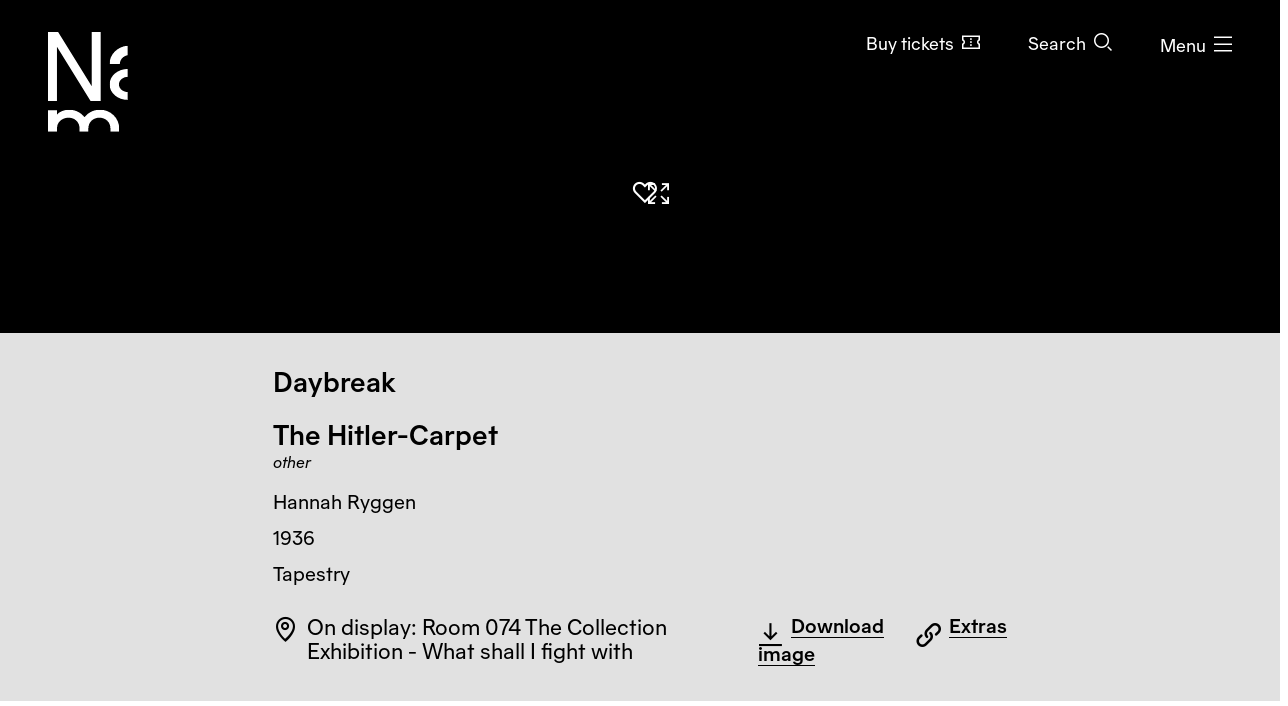

--- FILE ---
content_type: text/html; charset=utf-8
request_url: https://www.nasjonalmuseet.no/en/collection/object/NG.M.04226
body_size: 14566
content:


<!doctype html>
<html prefix="og: http://ogp.me/ns#" class="no-js" lang="en" dir="ltr">
<head>
        <title>Hannah Ryggen, Daybreak &#x2013; Nasjonalmuseet &#x2013; Collection</title>
    <meta http-equiv="Content-type" content="text/html;charset=UTF-8">
    <meta http-equiv="x-ua-compatible" content="ie=edge">
    <meta name="viewport" content="width=device-width, initial-scale=1, shrink-to-fit=no, viewport-fit=cover">

    
<link rel="manifest" href="/manifest.json">

<meta name="application-name" content="Nasjonalmuseet" />
<meta name="apple-mobile-web-app-title" content="Nasjonalmuseet">
<meta name="apple-mobile-web-app-capable" content="yes">

<link href="https://www.nasjonalmuseet.no/Resources/pwa/images/splashscreens/iphone5_splash.png?v=SDFgHdfeerVDF" media="(device-width: 320px) and (device-height: 568px) and (-webkit-device-pixel-ratio: 2)" rel="apple-touch-startup-image" />
<link href="https://www.nasjonalmuseet.no/Resources/pwa/images/splashscreens/iphone6_splash.png?v=SDFgHdfeerVDF" media="(device-width: 375px) and (device-height: 667px) and (-webkit-device-pixel-ratio: 2)" rel="apple-touch-startup-image" />
<link href="https://www.nasjonalmuseet.no/Resources/pwa/images/splashscreens/iphoneplus_splash.png?v=SDFgHdfeerVDF" media="(device-width: 621px) and (device-height: 1104px) and (-webkit-device-pixel-ratio: 3)" rel="apple-touch-startup-image" />
<link href="https://www.nasjonalmuseet.no/Resources/pwa/images/splashscreens/iphonex_splash.png?v=SDFgHdfeerVDF" media="(device-width: 375px) and (device-height: 812px) and (-webkit-device-pixel-ratio: 3)" rel="apple-touch-startup-image" />
<link href="https://www.nasjonalmuseet.no/Resources/pwa/images/splashscreens/iphonexr_splash.png?v=SDFgHdfeerVDF" media="(device-width: 414px) and (device-height: 896px) and (-webkit-device-pixel-ratio: 2)" rel="apple-touch-startup-image" />
<link href="https://www.nasjonalmuseet.no/Resources/pwa/images/splashscreens/iphonexsmax_splash.png?v=SDFgHdfeerVDF" media="(device-width: 414px) and (device-height: 896px) and (-webkit-device-pixel-ratio: 3)" rel="apple-touch-startup-image" />
<link href="https://www.nasjonalmuseet.no/Resources/pwa/images/splashscreens/ipad_splash.png?v=SDFgHdfeerVDF" media="(device-width: 768px) and (device-height: 1024px) and (-webkit-device-pixel-ratio: 2)" rel="apple-touch-startup-image" />
<link href="https://www.nasjonalmuseet.no/Resources/pwa/images/splashscreens/ipadpro1_splash.png?v=SDFgHdfeerVDF" media="(device-width: 834px) and (device-height: 1112px) and (-webkit-device-pixel-ratio: 2)" rel="apple-touch-startup-image" />
<link href="https://www.nasjonalmuseet.no/Resources/pwa/images/splashscreens/ipadpro3_splash.png?v=SDFgHdfeerVDF" media="(device-width: 834px) and (device-height: 1194px) and (-webkit-device-pixel-ratio: 2)" rel="apple-touch-startup-image" />
<link href="https://www.nasjonalmuseet.no/Resources/pwa/images/splashscreens/ipadpro2_splash.png?v=SDFgHdfeerVDF" media="(device-width: 1024px) and (device-height: 1366px) and (-webkit-device-pixel-ratio: 2)" rel="apple-touch-startup-image" />

<link rel="apple-touch-icon" sizes="180x180" href="https://www.nasjonalmuseet.no/museet-favicons/apple-touch-icon.png?v=SDFgHdfeerVDF">
<link rel="icon" type="image/png" sizes="32x32" href="https://www.nasjonalmuseet.no/museet-favicons/favicon-32x32.png?v=SDFgHdfeerVDF">
<link rel="icon" type="image/png" sizes="16x16" href="https://www.nasjonalmuseet.no/museet-favicons/favicon-16x16.png?v=SDFgHdfeerVDF">
<link rel="icon" type="image/png" sizes="128x128" href="https://www.nasjonalmuseet.no/museet-favicons/favicon-128.png?v=SDFgHdfeerVDF" />
<link rel="icon" type="image/png" sizes="196x196" href="https://www.nasjonalmuseet.no/museet-favicons/favicon-196x196.png?v=SDFgHdfeerVDF" />
<link rel="icon" type="image/png" sizes="96x96" href="https://www.nasjonalmuseet.no/museet-favicons/favicon-96x96.png?v=SDFgHdfeerVDF" />
<meta name="apple-mobile-web-app-title" content="Nasjonalmuseet">
<link rel="mask-icon" href="https://www.nasjonalmuseet.no/museet-favicons/safari-pinned-tab.svg" color="#000000">
<meta name="theme-color" content="#FFFFFF">
<meta name="application-name" content="Nasjonalmuseet" />
<meta name="msapplication-TileColor" content="#FFFFFF" />
<meta name="msapplication-TileImage" content="https://www.nasjonalmuseet.no/museet-favicons/mstile-144x144.png?v=SDFgHdfeerVDF" />
<meta name="msapplication-square70x70logo" content="https://www.nasjonalmuseet.no/museet-favicons/mstile-70x70.png?v=SDFgHdfeerVDF" />
<meta name="msapplication-square150x150logo" content="https://www.nasjonalmuseet.no/museet-favicons/mstile-150x150.png?v=SDFgHdfeerVDF" />
<meta name="msapplication-square310x310logo" content="https://www.nasjonalmuseet.no/museet-favicons/mstile-310x310.png?v=SDFgHdfeerVDF" />



            <meta property ="fb:app_id" content="267766993422560" />
            <meta property ="article:author" content="https://www.facebook.com/nasjonalmuseet" />
            <meta property ="article:publisher" content="https://www.facebook.com/nasjonalmuseet" />
            <meta property ="twitter:card" content="summary_large_image" />
            <meta property ="twitter:site" content="Nasjonalmuseet" />
            <meta name ="p:domain_verify" content="41d0f4a046d641f3b281482f10e5b377" />
            <meta name ="google-site-verification" content="9mOlweu3kcBrVnZWr7K_AZrJ1Pgj2X3f2CTVE-cQbiA" />


<meta property="og:url" content="https://www.nasjonalmuseet.no/en/collection/object/NG.M.04226" />
<meta property="og:site_name" />
<meta property="og:type" content="article" />

<meta property="og:title" content="Hannah Ryggen, Daybreak &#x2013; Nasjonalmuseet &#x2013; Collection" />
<meta name="twitter:title" content="Hannah Ryggen, Daybreak &#x2013; Nasjonalmuseet &#x2013; Collection" />

<meta property="og:description" content="Hannah Ryggen, Daybreak. 1936" />
<meta name="twitter:description" content="Hannah Ryggen, Daybreak. 1936" />

<meta name="common-title" content="Morgengry" />

    <meta property="og:image" content="https://ms01.nasjonalmuseet.no/iip/?iiif=/tif/113355.tif/full/1200,/0/default.jpg" />
    <meta name="twitter:image" content="https://ms01.nasjonalmuseet.no/iip/?iiif=/tif/113355.tif/full/1200,/0/default.jpg" />

        <link rel="alternate" hreflang="en" href="https://www.nasjonalmuseet.no/en/collection/object/NG.M.04226" />
        <link rel="alternate" hreflang="no" href="https://www.nasjonalmuseet.no/samlingen/objekt/NG.M.04226" />

<link rel="alternate" hreflang="x-default" href="https://www.nasjonalmuseet.no/en/collection/object/NG.M.04226" />
            <meta name="description" content="Hannah Ryggen, Daybreak. 1936" />
            <meta name="keywords" content="Daybreak, Hannah Ryggen, Tapestry, Fine Art, Visual art, Textile" />


    <script>(function () { if (!('URLSearchParams' in window)) return; var qs = new window.URLSearchParams(window.location.search); if (!qs.get('fbclid')) return; qs.delete('fbclid'); var u = window.location.pathname; u += !!qs.toString().length ? '?' + qs.toString() : ''; window.history.replaceState({}, "", u); window.location.reload(); })(window);</script>
    <script>window.museet = window.museet || {};</script>


<!-- The initial config of Consent Mode -->
<script type="text/javascript">
    window.dataLayer = window.dataLayer || [];
    function gtag() { dataLayer.push(arguments); }
    gtag('consent', 'default', {
        ad_storage: 'denied',
        analytics_storage: 'denied',
        functionality_storage: 'denied',
        personalization_storage: 'denied',
        ad_user_data: 'denied',
        ad_personalization: 'denied',
        security_storage: 'granted',
        wait_for_update: 1500,
    });

    gtag('set', 'ads_data_redaction', true);
</script>

<script id="CookieConsent"
        src="https://policy.app.cookieinformation.com/uc.js"
        data-culture="EN"
        type="text/javascript"
        data-gcm-version="2.0">
</script>
<script>(function(w,d,s,l,i){w[l]=w[l]||[];w[l].push({'gtm.start':new Date().getTime(),event:'gtm.js'});var f=d.getElementsByTagName(s)[0],j=d.createElement(s),dl=l!='dataLayer'?'&l='+l:'';j.async=true;j.src='https://www.googletagmanager.com/gtm.js?id='+i+dl;f.parentNode.insertBefore(j,f);})(window,document,'script','dataLayer','GTM-5NH9F2C');</script>

<script>(function(w,d,s,l,i){w[l]=w[l]||[];w[l].push({'gtm.start':
new Date().getTime(),event:'gtm.js'});var f=d.getElementsByTagName(s)[0],
j=d.createElement(s),dl=l!='dataLayer'?'&l='+l:'';j.async=true;j.src=
'https://www.googletagmanager.com/gtm.js?id='+i+dl;f.parentNode.insertBefore(j,f);
})(window,document,'script','dataLayer','GTM-PW6S4P');</script>

<script type="text/javascript" id="hs-script-loader" async defer src="//js.hs-scripts.com/5017862.js"></script>
        <link rel="stylesheet" href="/dist/museet-light.68fff4b8f677a395.css" />

    
    


    
    
        <script type="application/ld+json">
            {
  "@id": "https://www.nasjonalmuseet.no/en/collection/object/NG.M.04226",
  "@context": "https://schema.org",
  "@type": "CreativeWork",
  "name": "Daybreak",
  "alternateName": [
    "Morgengry (NOR)",
    "Hitlerteppet (NOR)"
  ],
  "image": "https://ms01.nasjonalmuseet.no/iip/?iiif=/tif/113355.tif/full/1024,/0/default.jpg",
  "thumbnailUrl": "https://ms01.nasjonalmuseet.no/iip/?iiif=/tif/113355.tif/full/720,/0/default.jpg",
  "creator": {
    "@type": "Person",
    "sameAs": "https://www.nasjonalmuseet.no/en/collection/producer/54150/hannah-ryggen",
    "name": "Hannah Ryggen"
  },
  "accessMode": [
    "visual",
    "textual"
  ],
  "copyrightHolder": {
    "@type": "Person",
    "name": "Ryggen, Hannah"
  },
  "copyrightYear": 2040,
  "genre": "Tapestry",
  "keywords": "Visual art, Textile",
  "material": "Håndvevd billedvev i gobelinteknikk og halvfloss, renning og innslag av ulltråd",
  "inLanguage": "en",
  "dateCreated": "1936"
}
        </script>


    <script>
!function(T,l,y){var S=T.location,k="script",D="instrumentationKey",C="ingestionendpoint",I="disableExceptionTracking",E="ai.device.",b="toLowerCase",w="crossOrigin",N="POST",e="appInsightsSDK",t=y.name||"appInsights";(y.name||T[e])&&(T[e]=t);var n=T[t]||function(d){var g=!1,f=!1,m={initialize:!0,queue:[],sv:"5",version:2,config:d};function v(e,t){var n={},a="Browser";return n[E+"id"]=a[b](),n[E+"type"]=a,n["ai.operation.name"]=S&&S.pathname||"_unknown_",n["ai.internal.sdkVersion"]="javascript:snippet_"+(m.sv||m.version),{time:function(){var e=new Date;function t(e){var t=""+e;return 1===t.length&&(t="0"+t),t}return e.getUTCFullYear()+"-"+t(1+e.getUTCMonth())+"-"+t(e.getUTCDate())+"T"+t(e.getUTCHours())+":"+t(e.getUTCMinutes())+":"+t(e.getUTCSeconds())+"."+((e.getUTCMilliseconds()/1e3).toFixed(3)+"").slice(2,5)+"Z"}(),iKey:e,name:"Microsoft.ApplicationInsights."+e.replace(/-/g,"")+"."+t,sampleRate:100,tags:n,data:{baseData:{ver:2}}}}var h=d.url||y.src;if(h){function a(e){var t,n,a,i,r,o,s,c,u,p,l;g=!0,m.queue=[],f||(f=!0,t=h,s=function(){var e={},t=d.connectionString;if(t)for(var n=t.split(";"),a=0;a<n.length;a++){var i=n[a].split("=");2===i.length&&(e[i[0][b]()]=i[1])}if(!e[C]){var r=e.endpointsuffix,o=r?e.location:null;e[C]="https://"+(o?o+".":"")+"dc."+(r||"services.visualstudio.com")}return e}(),c=s[D]||d[D]||"",u=s[C],p=u?u+"/v2/track":d.endpointUrl,(l=[]).push((n="SDK LOAD Failure: Failed to load Application Insights SDK script (See stack for details)",a=t,i=p,(o=(r=v(c,"Exception")).data).baseType="ExceptionData",o.baseData.exceptions=[{typeName:"SDKLoadFailed",message:n.replace(/\./g,"-"),hasFullStack:!1,stack:n+"\nSnippet failed to load ["+a+"] -- Telemetry is disabled\nHelp Link: https://go.microsoft.com/fwlink/?linkid=2128109\nHost: "+(S&&S.pathname||"_unknown_")+"\nEndpoint: "+i,parsedStack:[]}],r)),l.push(function(e,t,n,a){var i=v(c,"Message"),r=i.data;r.baseType="MessageData";var o=r.baseData;return o.message='AI (Internal): 99 message:"'+("SDK LOAD Failure: Failed to load Application Insights SDK script (See stack for details) ("+n+")").replace(/\"/g,"")+'"',o.properties={endpoint:a},i}(0,0,t,p)),function(e,t){if(JSON){var n=T.fetch;if(n&&!y.useXhr)n(t,{method:N,body:JSON.stringify(e),mode:"cors"});else if(XMLHttpRequest){var a=new XMLHttpRequest;a.open(N,t),a.setRequestHeader("Content-type","application/json"),a.send(JSON.stringify(e))}}}(l,p))}function i(e,t){f||setTimeout(function(){!t&&m.core||a()},500)}var e=function(){var n=l.createElement(k);n.src=h;var e=y[w];return!e&&""!==e||"undefined"==n[w]||(n[w]=e),n.onload=i,n.onerror=a,n.onreadystatechange=function(e,t){"loaded"!==n.readyState&&"complete"!==n.readyState||i(0,t)},n}();y.ld<0?l.getElementsByTagName("head")[0].appendChild(e):setTimeout(function(){l.getElementsByTagName(k)[0].parentNode.appendChild(e)},y.ld||0)}try{m.cookie=l.cookie}catch(p){}function t(e){for(;e.length;)!function(t){m[t]=function(){var e=arguments;g||m.queue.push(function(){m[t].apply(m,e)})}}(e.pop())}var n="track",r="TrackPage",o="TrackEvent";t([n+"Event",n+"PageView",n+"Exception",n+"Trace",n+"DependencyData",n+"Metric",n+"PageViewPerformance","start"+r,"stop"+r,"start"+o,"stop"+o,"addTelemetryInitializer","setAuthenticatedUserContext","clearAuthenticatedUserContext","flush"]),m.SeverityLevel={Verbose:0,Information:1,Warning:2,Error:3,Critical:4};var s=(d.extensionConfig||{}).ApplicationInsightsAnalytics||{};if(!0!==d[I]&&!0!==s[I]){var c="onerror";t(["_"+c]);var u=T[c];T[c]=function(e,t,n,a,i){var r=u&&u(e,t,n,a,i);return!0!==r&&m["_"+c]({message:e,url:t,lineNumber:n,columnNumber:a,error:i}),r},d.autoExceptionInstrumented=!0}return m}(y.cfg);function a(){y.onInit&&y.onInit(n)}(T[t]=n).queue&&0===n.queue.length?(n.queue.push(a),n.trackPageView({})):a()}(window,document,{src: "https://js.monitor.azure.com/scripts/b/ai.2.gbl.min.js", crossOrigin: "anonymous", cfg: {disablePageUnloadEvents: ['unload'], connectionString: 'InstrumentationKey=cc9354e6-e105-4490-8f70-9e6298b78d6b;IngestionEndpoint=https://northeurope-2.in.applicationinsights.azure.com/;LiveEndpoint=https://northeurope.livediagnostics.monitor.azure.com/;ApplicationId=b7fb2bc2-d8a2-414d-bae6-b9d4c3f41e99', disableCookiesUsage: false }});
</script>

    
    
</head>

<!-- PageType: CollectionItemPage (10) --><body onunload="" class="" data-page-type="collection-item" data-page-editing="false" data-page-region="collection" data-page-theme="museet-theme--light" data-header-position="absolute" data-header-theme="museet-theme--light">

    <div id="app">
        <skip-links :="{&quot;title&quot;:&quot;Skip links&quot;,&quot;toMainContent&quot;:&quot;To main content&quot;,&quot;toContactInformation&quot;:&quot;Contact information&quot;}"></skip-links>
        
    <header-menu-new :="{&quot;header&quot;:{&quot;theme&quot;:&quot;None&quot;,&quot;pageTheme&quot;:&quot;dark&quot;,&quot;ticketUrl&quot;:&quot;/en/tickets/entry-tickets/&quot;,&quot;texts&quot;:{&quot;navTitle&quot;:&quot;Navigation&quot;,&quot;menuOpen&quot;:&quot;Menu&quot;,&quot;menuClose&quot;:&quot;Close&quot;,&quot;languages&quot;:&quot;Language&quot;,&quot;search&quot;:&quot;Search&quot;,&quot;ticket&quot;:&quot;Buy tickets&quot;,&quot;backToMenu&quot;:&quot;Menu&quot;,&quot;back&quot;:&quot;Back&quot;},&quot;link&quot;:&quot;/en/&quot;},&quot;menu&quot;:{&quot;linkLists&quot;:[[{&quot;url&quot;:&quot;/en/membership/my-membership/&quot;,&quot;text&quot;:&quot;My membership&quot;},{&quot;url&quot;:&quot;/en/membership/&quot;,&quot;text&quot;:&quot;Become a member&quot;}],[{&quot;url&quot;:&quot;/en/stories/&quot;,&quot;text&quot;:&quot;Stories&quot;},{&quot;url&quot;:&quot;/en/visit/library/&quot;,&quot;text&quot;:&quot;Library and archive&quot;},{&quot;url&quot;:&quot;/en/press/&quot;,&quot;text&quot;:&quot;Press&quot;}]],&quot;items&quot;:[{&quot;children&quot;:null,&quot;isActive&quot;:false,&quot;url&quot;:&quot;/en/visit/locations/the-national-museum/&quot;,&quot;text&quot;:&quot;Visit&quot;},{&quot;children&quot;:null,&quot;isActive&quot;:false,&quot;url&quot;:&quot;/en/exhibitions-and-events/&quot;,&quot;text&quot;:&quot;What&#x2019;s on&quot;},{&quot;children&quot;:[{&quot;url&quot;:&quot;/en/collection/&quot;,&quot;text&quot;:&quot;Browse the collection&quot;},{&quot;url&quot;:&quot;/en/collection/producers/&quot;,&quot;text&quot;:&quot;Artists and producers&quot;},{&quot;url&quot;:&quot;/en/collection/exhibitions/&quot;,&quot;text&quot;:&quot;Exhibition archive&quot;},{&quot;url&quot;:&quot;/en/collection/about-the-collection/&quot;,&quot;text&quot;:&quot;About the collection&quot;},{&quot;url&quot;:&quot;/en/about-the-national-museum/collection-management---behind-the-scenes/photo/photo-agency/&quot;,&quot;text&quot;:&quot;Photo agency&quot;},{&quot;url&quot;:&quot;/en/collection/about-the-collection/about-copyright/&quot;,&quot;text&quot;:&quot;About copyright&quot;},{&quot;url&quot;:&quot;/en/collection/my-collection/&quot;,&quot;text&quot;:&quot;My collection&quot;}],&quot;isActive&quot;:false,&quot;url&quot;:&quot;&quot;,&quot;text&quot;:&quot;Collection&quot;},{&quot;children&quot;:[{&quot;url&quot;:&quot;/en/about-the-national-museum/&quot;,&quot;text&quot;:&quot;About the National Museum&quot;},{&quot;url&quot;:&quot;/en/about-the-national-museum/former-locations/&quot;,&quot;text&quot;:&quot;Former locations&quot;},{&quot;url&quot;:&quot;/en/Staff/&quot;,&quot;text&quot;:&quot;Staff&quot;},{&quot;url&quot;:&quot;/en/about-the-national-museum/vacancies/&quot;,&quot;text&quot;:&quot;Vacancies&quot;},{&quot;url&quot;:&quot;/en/visit/book-a-venue/&quot;,&quot;text&quot;:&quot;Book a venue&quot;},{&quot;url&quot;:&quot;/en/about-the-national-museum/partnership/&quot;,&quot;text&quot;:&quot;Partnership&quot;},{&quot;url&quot;:&quot;/en/about-the-national-museum/outgoing-loans/&quot;,&quot;text&quot;:&quot;Outgoing loans&quot;},{&quot;url&quot;:&quot;/en/about-the-national-museum/research-and-development/&quot;,&quot;text&quot;:&quot;Research and development&quot;},{&quot;url&quot;:&quot;/en/about-the-national-museum/collection-management---behind-the-scenes/&quot;,&quot;text&quot;:&quot;Collection management&quot;}],&quot;isActive&quot;:false,&quot;url&quot;:&quot;&quot;,&quot;text&quot;:&quot;About the National Museum&quot;},{&quot;children&quot;:null,&quot;isActive&quot;:false,&quot;url&quot;:&quot;/en/learning/&quot;,&quot;text&quot;:&quot;Learning&quot;},{&quot;children&quot;:null,&quot;isActive&quot;:false,&quot;url&quot;:&quot;/en/shop/&quot;,&quot;text&quot;:&quot;Shop&quot;}],&quot;languages&quot;:{&quot;main&quot;:[{&quot;children&quot;:null,&quot;isActive&quot;:true,&quot;url&quot;:&quot;/en/collection/object/NG.M.04226&quot;,&quot;text&quot;:&quot;en - English&quot;},{&quot;children&quot;:null,&quot;isActive&quot;:false,&quot;url&quot;:&quot;/samlingen/objekt/NG.M.04226&quot;,&quot;text&quot;:&quot;no - norsk&quot;}],&quot;other&quot;:[{&quot;url&quot;:&quot;/de/besok/info/besuchen-sie-das-nationalmuseum/&quot;,&quot;text&quot;:&quot;de - Besuchen Sie das Nationalmuseum&quot;},{&quot;url&quot;:&quot;/es/besok/info/visita-el-museo-nacional/&quot;,&quot;text&quot;:&quot;es - Visita el Museo Nacional&quot;},{&quot;url&quot;:&quot;/it/besok/info/visitate-il-museo-nazionale/&quot;,&quot;text&quot;:&quot;it - Visitate il Museo Nazionale&quot;},{&quot;url&quot;:&quot;/pl/besok/info/odwied-muzeum-narodowe/&quot;,&quot;text&quot;:&quot;pl - Odwied&#x17A; Muzeum Narodowe&quot;},{&quot;url&quot;:&quot;/fr/besok/info/visite-du-musee-national/&quot;,&quot;text&quot;:&quot;fr - Visite du Mus&#xE9;e national&quot;},{&quot;url&quot;:&quot;/se-no/besok/info/gallet-nationala-musea/&quot;,&quot;text&quot;:&quot;se-NO - Gallet Nation&#xE1;la musea&quot;},{&quot;url&quot;:&quot;/ja/besok/info/japanese/&quot;,&quot;text&quot;:&quot;ja - &#x56FD;&#x7ACB;&#x7F8E;&#x8853;&#x9928;&#x3078;&#x306E;&#x3054;&#x6765;&#x9928;&quot;},{&quot;url&quot;:&quot;/ko-kr/besok/info/korean/&quot;,&quot;text&quot;:&quot;ko-KR - &#xAD6D;&#xB9BD;&#xBBF8;&#xC220;&#xAD00; &#xBC29;&#xBB38;&quot;},{&quot;url&quot;:&quot;/zh/besok/info/1/&quot;,&quot;text&quot;:&quot;zh - &#x53C2;&#x89C2;&#x56FD;&#x5BB6;&#x535A;&#x7269;&#x9986;&quot;},{&quot;url&quot;:&quot;/so/besok/info/matxafka-qaranka-soo-booqo/&quot;,&quot;text&quot;:&quot;so - Matxafka Qaranka soo Booqo&quot;}]},&quot;openingHours&quot;:{&quot;title&quot;:&quot;Opening hours this week&quot;,&quot;items&quot;:[{&quot;left&quot;:&quot;Sunday, thursday, friday and saturday&quot;,&quot;right&quot;:&quot;10&#x2013;17&quot;,&quot;leftDetail&quot;:null},{&quot;left&quot;:&quot;Monday&quot;,&quot;right&quot;:&quot;Closed&quot;,&quot;leftDetail&quot;:null},{&quot;left&quot;:&quot;Tuesday and wednesday&quot;,&quot;right&quot;:&quot;10&#x2013;20&quot;,&quot;leftDetail&quot;:null}]},&quot;texts&quot;:{&quot;backToMenu&quot;:&quot;Back&quot;,&quot;search&quot;:&quot;Search&quot;,&quot;deleteSearchQuery&quot;:&quot;Clear the search field&quot;,&quot;searchPlaceholder&quot;:&quot;Search&quot;},&quot;search&quot;:[{&quot;text&quot;:&quot;Search the website&quot;,&quot;value&quot;:&quot;Search the website&quot;,&quot;isSelected&quot;:false,&quot;endpoint&quot;:&quot;/en/search/?query=&quot;},{&quot;text&quot;:&quot;Search the collection&quot;,&quot;value&quot;:&quot;Search the collection&quot;,&quot;isSelected&quot;:true,&quot;endpoint&quot;:&quot;/en/collection/search/?query=&quot;},{&quot;text&quot;:&quot;Search the shop&quot;,&quot;value&quot;:&quot;Search the shop&quot;,&quot;isSelected&quot;:false,&quot;endpoint&quot;:&quot;/en/shop/search/?search=&quot;}]}}"></header-menu-new>

        <generic-modal></generic-modal>
        
    <main id="main" tabindex="-1">
        





<article>
    <div class="collection-header">
        


    <div class="collection-header__image">
        <collection-item-image :model="{&quot;media&quot;:{&quot;nmId&quot;:&quot;NG.M.04226&quot;,&quot;title&quot;:&quot;Daybreak&quot;,&quot;producer&quot;:&quot;Hannah Ryggen&quot;,&quot;iiifImageUrlTemplate&quot;:&quot;https://ms01.nasjonalmuseet.no/iip/?iiif=/tif/{0}/full/{1},{2}/0/default.jpg&quot;,&quot;images&quot;:[{&quot;dimensions&quot;:{&quot;width&quot;:&quot;2414&quot;,&quot;height&quot;:&quot;4000&quot;},&quot;originalFile&quot;:&quot;113355.tif&quot;,&quot;photocredit&quot;:[&quot;Nasjonalmuseet/Andreas Harvik&quot;],&quot;manifestUrl&quot;:&quot;https://ms01.nasjonalmuseet.no/iip/?iiif=/tif/113355.tif/info.json&quot;,&quot;downloadUrl&quot;:&quot;https://ms01.nasjonalmuseet.no/api/objects/download?filename=113355.tif\u0026size=full&quot;,&quot;panorama&quot;:false,&quot;is360&quot;:false,&quot;turntableManifest&quot;:&quot;&quot;}],&quot;copyright&quot;:&quot;\u00A9 Ryggen, Hannah/\u003Ca href=\u0022https://www.bono.no/\u0022 target=\u0022_blank\u0022\u003EBONO\u003C/a\u003E&quot;},&quot;showAddToCollectionButton&quot;:true,&quot;text&quot;:{&quot;zoomIn&quot;:&quot;Zoom in&quot;,&quot;showFullImage&quot;:&quot;Show image in fullscreen&quot;,&quot;image&quot;:&quot;Image&quot;,&quot;threeSixty&quot;:&quot;360\u00B0&quot;,&quot;showThreeSixty&quot;:&quot;Show in 360\u00B0 view&quot;,&quot;panorama&quot;:&quot;Panorama&quot;,&quot;showPanorama&quot;:&quot;Show in panorama view&quot;}}">
        </collection-item-image>

        <noscript>
            <div class="d-flex justify-content-center" style="padding-top: 200px;">
                <img src="https://ms01.nasjonalmuseet.no/iip/?iiif=/tif/113355.tif/full/512,/0/default.jpg" alt="Daybreak" />
            </div>
        </noscript>
    </div>



        <div class="section--collection-header">
            <div class="container">
                <div class="row">
                    <div class="col-lg-8 offset-lg-2">
                            <h1 class="h2">
                                <span>Daybreak</span><span>The Hitler-Carpet <em class="subtitle">other</em></span>
                            </h1>
                        <ul class="list--unstyled collection-header__info">

                                <li>
                                            <span class="sr-only">Artist: </span>
Hannah Ryggen                                </li>

                            <li>
                                <span class="sr-only">Creation date: </span>
                                1936
                            </li>

                            <li>
                                <span class="sr-only">Object type: </span>
                                Tapestry
                            </li>
                        </ul>
                        <div class="collection-header__actions">
                                <div class="collection-header__action d-flex align-items-center">
                                    <div class="text-and-icon text-and-icon--large">
                                        <span class="icon icon--location-pin" aria-hidden="true"></span>
                                        <p>On display: Room 074 The Collection Exhibition - What shall I fight with</p>
                                    </div>
                                </div>
                                <div class="collection-header__action">
                                    
    <download-images-modal-button :model="{&quot;media&quot;:{&quot;nmId&quot;:&quot;NG.M.04226&quot;,&quot;title&quot;:&quot;Daybreak&quot;,&quot;producer&quot;:&quot;Hannah Ryggen&quot;,&quot;iiifImageUrlTemplate&quot;:&quot;https://ms01.nasjonalmuseet.no/iip/?iiif=/tif/{0}/full/{1},{2}/0/default.jpg&quot;,&quot;images&quot;:[{&quot;dimensions&quot;:{&quot;width&quot;:&quot;2414&quot;,&quot;height&quot;:&quot;4000&quot;},&quot;originalFile&quot;:&quot;113355.tif&quot;,&quot;photocredit&quot;:[&quot;Nasjonalmuseet/Andreas Harvik&quot;],&quot;manifestUrl&quot;:&quot;https://ms01.nasjonalmuseet.no/iip/?iiif=/tif/113355.tif/info.json&quot;,&quot;downloadUrl&quot;:&quot;https://ms01.nasjonalmuseet.no/api/objects/download?filename=113355.tif\u0026size=full&quot;,&quot;panorama&quot;:false,&quot;is360&quot;:false,&quot;turntableManifest&quot;:&quot;&quot;}],&quot;copyright&quot;:&quot;\u00A9 Ryggen, Hannah/\u003Ca href=\u0022https://www.bono.no/\u0022 target=\u0022_blank\u0022\u003EBONO\u003C/a\u003E&quot;},&quot;text&quot;:{&quot;download&quot;:&quot;Download&quot;,&quot;downloadImage&quot;:&quot;Download image&quot;,&quot;modalTitle&quot;:&quot;Download image file&quot;,&quot;close&quot;:&quot;Close&quot;,&quot;resolution&quot;:&quot;Resolution:&quot;,&quot;pixels&quot;:&quot;pixels&quot;,&quot;photo&quot;:&quot;Photo:&quot;,&quot;license&quot;:&quot;License:&quot;,&quot;photoLicense&quot;:&quot;&quot;,&quot;photoLicenseDisclaimer&quot;:&quot;\u003Cp\u003EThis work is protected by copyright and cannot be re-used without permission from the copyright holder.\u003C/p\u003E&quot;,&quot;noPhotoLicenseDisclaimer&quot;:&quot;\u003Cp\u003EFree use \u2013 no known copyright restrictions.\u003C/p\u003E\n\u003Cp\u003EPhoto file license: Free use (Creative Commons - Attribution \u003Ca href=\u0022https://creativecommons.org/licenses/by/4.0/\u0022 target=\u0022_blank\u0022 rel=\u0022noopener\u0022\u003ECC-BY\u003C/a\u003E).\u003C/p\u003E&quot;}}"></download-images-modal-button>

                                </div>

                                <div class="collection-header__action">
                                    <collection-special-links-modal-button :model="{&quot;linkText&quot;:&quot;Extras&quot;,&quot;modalTitle&quot;:&quot;Extras&quot;,&quot;modalBody&quot;:&quot;\u003Cp\u003EImport works from the collection to the Nintendo Switch game Animal Crossing: New Horizons!\u003C/p\u003E&quot;,&quot;modalLinks&quot;:[{&quot;imageUrl&quot;:&quot;/contentassets/6db9fbe90a3e4c1eb3f1e74006b282a2/nh-character-blathers-tilpasset.png&quot;,&quot;title&quot;:&quot;Animal Crossing QR code&quot;,&quot;text&quot;:&quot;Generates a QR code for Animal Crossing&quot;,&quot;linkUrl&quot;:&quot;https://ms01.nasjonalmuseet.no/animalcrossing/qrcode_en?objectid=NG.M.04226&quot;,&quot;linkText&quot;:&quot;Click here (opens in new window)&quot;}],&quot;close&quot;:&quot;Close&quot;}"></collection-special-links-modal-button>
                                </div>
                        </div>
                    </div>
                </div>
            </div>
        </div>
    </div>


    <div class="section--collection-page">
        <div class="container">
            <div class="row">
                <div class="col-lg-8 offset-lg-2">
                        <section class="block">
                            



    <div class="main-body">
            <h2>About</h2>
            <div class="main-body__text">
                <div class="epi-editor">
                    <p><p>The Swedish-born artist Hannah Ryggen lived most of her life with the painter Hans Ryggen in Ørland in Sør-Trøndelag. Trained as a painter and with some courses in weaving, she became a pioneer in Norwegian textile art. Her breakthrough came in 1935 with the tapestry <em>Ethiopia,</em> where she flagged her political views in earnest.</p></p>
                </div>
            </div>
                <div class="collapse" id="main-body-NGM04226">
                    <div class="collapse__content collapse__content--main-body">
                        <div class="epi-editor">
                            
<p>Ryggen’s tapestries present us with a number of individual fates, and her political and social standpoints as a feminist and pacifist often come to the fore in her works. In T<em>he Hitler-Carpet</em> from 1936, she shows some of the horror that Hitler’s regime could lead to. Two people, perhaps a man and a woman, are on their knees with their arms bound and their heads decapitated. Above them hovers a cross, the symbol of Christianity. The cross is on the verge of tipping over, alluding to the absence of Christian values such as tolerance and compassion in the Third Reich. The colour scheme is restricted to shades of brown, yellow, and reddish pink. The shape of the cross is defined by a broad, dark contour, created in floss. The cross is decorated with eleven squares, the same number as Jesus’ disciples discounting the traitor Judas, and the year 1936 has been woven into its nexus.</p>
<p>Ryggen span and dyed her yarn herself, thus allowing her to control its structure and colouring. She would usually work freely at the loom without sketches or cartoons. In line with contemporary painting, Ryggen worked with the surface and was an early exponent of Norwegian modernism.</p>


                                <p class="small no-margin-imp--bottom">
                                    <span class="bold">Text: </span><em>Ellen J. Lerberg</em>
                                </p>
                                <div class="small-bold">
                                    From "Highlights. Art from Antiquity to 1945", Nasjonalmuseet 2014, ISBN 978-82-8154-088-0
                                </div>
                        </div>
                    </div>
                </div>
                <div class="main-body__button">
                    <button data-target="#main-body-NGM04226" class="link link--show-hide-toggle btn--collapse a" type="button" data-toggle="collapse" aria-expanded="false" aria-controls="main-body-NGM04226">
                        <span class="link__text--hidden">Show more</span>
                        <span class="link__text--shown">Show less</span>
                    </button>
                </div>
    </div>

                        </section>
                </div>
            </div>
        </div>


        <div class="container">
            <div class="row">
                <div class="col-lg-8 offset-lg-2">
                        <section class="block">
                                <h2>Artist/producer</h2>
                            

<div class="collection-producer">
    <div class="collection-producer__text">
        <h3>
            <a href="/en/collection/producer/54150/hannah-ryggen">
                <span>Hannah Ryggen</span>
            </a>
        </h3>
            <p class="small">Visual artist, Textile artist</p>
            <p class="small">Born 21.03.1894 in Malm&#xF8;, death 02.02.1970 in Trondheim</p>
    </div>
</div>
                        </section>
                </div>
            </div>
        </div>

            <section>

                    <div class="container">
                        <div class="row">
                            <div class="col-lg-8 offset-lg-2">
                                <div class="block block--no-mb">
                                    <h2>Work info</h2>
                                </div>
                            </div>
                        </div>
                    </div>

                <div class="container container-fluid--mobile">
                    <div class="row">
                        <div class="col-lg-8 offset-lg-2">
                            <div class="block">
                                



    <dl class="list--meta">
            <div>
                <dt>
                    <span>Creation date:</span>
                </dt>
                <dd>
                        <span>1936</span>
                </dd>
            </div>
            <div>
                <dt>
                    <span>Other titles:</span>
                </dt>
                <dd>
                        <span>Morgengry (NOR)<br>Hitlerteppet (NOR)</span>
                </dd>
            </div>
            <div>
                <dt>
                    <span>Object type:</span>
                </dt>
                <dd>
                        <ul class="facet-list">
                                <li>
                                    <a href="/en/collection/search/term/object-name/tapestry" class="facet">Tapestry</a>
                                </li>
                        </ul>
                </dd>
            </div>
            <div>
                <dt>
                    <span>Materials and techniques:</span>
                </dt>
                <dd>
                        <span>Håndvevd billedvev i gobelinteknikk og halvfloss, renning og innslag av ulltråd</span>
                </dd>
            </div>
            <div>
                <dt>
                    <span>Material:</span>
                </dt>
                <dd>
                        <ul class="facet-list">
                                <li>
                                    <a href="/en/collection/search/term/material/saueull" class="facet">Saueull</a>
                                </li>
                        </ul>
                </dd>
            </div>
            <div>
                <dt>
                    <span>Dimensions:</span>
                </dt>
                <dd>
                        <ul class="list--unstyled">
                                    <li>
                                            <span class="small">Width: </span>
                                        <span class="small">170 cm</span>
                                    </li>
                                    <li>
                                            <span class="small">Vevbredde: </span>
                                        <span class="small">299 cm</span>
                                    </li>
                                    <li>
                                            <span class="small">Height: </span>
                                        <span class="small">297 cm</span>
                                    </li>
                                    <li>
                                            <span class="small">Length: </span>
                                        <span class="small">7.5 cm</span>
                                    </li>
                                    <li>
                                            <span class="small">Diameter: </span>
                                        <span class="small">16 cm</span>
                                    </li>
                        </ul>
                </dd>
            </div>
            <div>
                <dt>
                    <span>Keywords:</span>
                </dt>
                <dd>
                        <ul class="facet-list">
                                <li>
                                    <a href="/en/collection/search/term/name/visual%20art" class="facet">Visual art</a>
                                </li>
                                <li>
                                    <a href="/en/collection/search/term/name/textile" class="facet">Textile</a>
                                </li>
                        </ul>
                </dd>
            </div>
            <div>
                <dt>
                    <span>Classification:</span>
                </dt>
                <dd>
                        <ul class="facet-list">
                                <li>
                                    <a href="/en/collection/search/term/classification/286-___-3%20-%20veving" class="facet">286.3 - Veving</a>
                                </li>
                                <li>
                                    <a href="/en/collection/search/term/classification/531-___-2%20-%20tekstil%20kunsth%C3%A5ndverk" class="facet">531.2 - Tekstil kunsth&#xE5;ndverk</a>
                                </li>
                                <li>
                                    <a href="/en/collection/search/term/classification/532%20-%20bildende%20kunst" class="facet">532 - Bildende kunst</a>
                                </li>
                                <li>
                                    <a href="/en/collection/search/term/classification/745-___-52%20-%20tekstilkunst" class="facet">745.52 - Tekstilkunst</a>
                                </li>
                        </ul>
                </dd>
            </div>
            <div>
                <dt>
                    <span>Production place:</span>
                </dt>
                <dd>
                        <ul class="facet-list">
                                <li>
                                    <a href="/en/collection/search/term/production-location/%C3%B8rlandet" class="facet">&#xD8;rlandet</a>
                                </li>
                                <li>
                                    <a href="/en/collection/search/term/production-location/tr%C3%B8ndelag" class="facet">Tr&#xF8;ndelag</a>
                                </li>
                        </ul>
                </dd>
            </div>
            <div>
                <dt>
                    <span>Inventory no.:</span>
                </dt>
                <dd>
                        <span>NG.M.04226</span>
                </dd>
            </div>
            <div>
                <dt>
                    <span>Cataloguing level:</span>
                </dt>
                <dd>
                        <span>Single object</span>
                </dd>
            </div>
            <div>
                <dt>
                    <span>Acquisition:</span>
                </dt>
                <dd>
                        <span>Transferred from the Arts Council Norway 1991</span>
                </dd>
            </div>
            <div>
                <dt>
                    <span>Owner and collection:</span>
                </dt>
                <dd>
                        <span>Nasjonalmuseet for kunst, arkitektur og design, The Fine Art Collections</span>
                </dd>
            </div>
            <div>
                <dt>
                    <span>Photo:</span>
                </dt>
                <dd>
                        <span>Andreas Harvik</span>
                </dd>
            </div>
            <div>
                <dt>
                    <span>Copyright:</span>
                </dt>
                <dd>
                        <span>© Ryggen, Hannah/<a href="https://www.bono.no/" target="_blank">BONO</a></span>
                </dd>
            </div>

    </dl>

                            </div>
                        </div>
                    </div>
                </div>
            </section>
    </div>


        <div class="block-content-list-base">
            

<content-list v-slot="vm"
              :endpoint="'https://www.nasjonalmuseet.no/api/collection/search/NG.M.04226/en/?query=%22ryggen%2C%20hannah%22%20%22tapestry%22&amp;yearFrom=1936&amp;yearTo=1936'"
              :take="12"
              :language="''"
              :initial-result="{&quot;Items&quot;:[{&quot;date&quot;:&quot;Antagelig 1936 (plate) / 1936 (trykk)&quot;,&quot;producers&quot;:&quot;Gert Jynge&quot;,&quot;categoryTag&quot;:&quot;Print&quot;,&quot;media&quot;:{&quot;nmId&quot;:&quot;NG.K\u0026H.A.18705&quot;,&quot;title&quot;:&quot;Seated nude&quot;,&quot;producer&quot;:&quot;Gert Jynge&quot;,&quot;iiifImageUrlTemplate&quot;:&quot;https://ms01.nasjonalmuseet.no/iip/?iiif=/tif/{0}/full/{1},{2}/0/default.jpg&quot;,&quot;images&quot;:[{&quot;dimensions&quot;:{&quot;width&quot;:&quot;3000&quot;,&quot;height&quot;:&quot;2610&quot;},&quot;originalFile&quot;:&quot;98026.tif&quot;,&quot;photocredit&quot;:[&quot;Nasjonalmuseet/Therese Husby&quot;],&quot;manifestUrl&quot;:&quot;https://ms01.nasjonalmuseet.no/iip/?iiif=/tif/98026.tif/info.json&quot;,&quot;downloadUrl&quot;:&quot;https://ms01.nasjonalmuseet.no/api/objects/download?filename=98026.tif\u0026size=full&quot;,&quot;panorama&quot;:false,&quot;is360&quot;:false,&quot;turntableManifest&quot;:&quot;&quot;}],&quot;copyright&quot;:&quot;\u00A9 Jynge, Gert/\u003Ca href=\u0022https://www.bono.no/\u0022 target=\u0022_blank\u0022\u003EBONO\u003C/a\u003E&quot;},&quot;relationshipType&quot;:0,&quot;itemType&quot;:10,&quot;heading&quot;:&quot;Seated nude&quot;,&quot;url&quot;:&quot;/en/collection/object/NG.K_H.A.18705&quot;,&quot;headingLevel&quot;:3,&quot;showFullscreenImageButton&quot;:true,&quot;wrapItemInLink&quot;:false,&quot;key&quot;:&quot;NG.K_H.A.18705&quot;,&quot;contentTypeID&quot;:0},{&quot;date&quot;:&quot;(1936)&quot;,&quot;producers&quot;:&quot;Ukjent, Bryn og Ellefsen&quot;,&quot;categoryTag&quot;:&quot;Architectural model&quot;,&quot;media&quot;:{&quot;nmId&quot;:&quot;NAMM.00069&quot;,&quot;title&quot;:&quot;Institutt for astrofysikk ved Universitetet i Oslo&quot;,&quot;producer&quot;:&quot;Ukjent, Bryn og Ellefsen&quot;,&quot;iiifImageUrlTemplate&quot;:&quot;https://ms01.nasjonalmuseet.no/iip/?iiif=/tif/{0}/full/{1},{2}/0/default.jpg&quot;,&quot;images&quot;:[{&quot;dimensions&quot;:{&quot;width&quot;:&quot;2686&quot;,&quot;height&quot;:&quot;3000&quot;},&quot;originalFile&quot;:&quot;71089.tif&quot;,&quot;photocredit&quot;:[&quot;Nasjonalmuseet/Larsen, Frode&quot;],&quot;manifestUrl&quot;:&quot;https://ms01.nasjonalmuseet.no/iip/?iiif=/tif/71089.tif/info.json&quot;,&quot;downloadUrl&quot;:&quot;https://ms01.nasjonalmuseet.no/api/objects/download?filename=71089.tif\u0026size=full&quot;,&quot;panorama&quot;:false,&quot;is360&quot;:false,&quot;turntableManifest&quot;:&quot;&quot;},{&quot;dimensions&quot;:{&quot;width&quot;:&quot;3000&quot;,&quot;height&quot;:&quot;2261&quot;},&quot;originalFile&quot;:&quot;69572.tif&quot;,&quot;photocredit&quot;:[&quot;Nasjonalmuseet/Frode Larsen&quot;],&quot;manifestUrl&quot;:&quot;https://ms01.nasjonalmuseet.no/iip/?iiif=/tif/69572.tif/info.json&quot;,&quot;downloadUrl&quot;:&quot;https://ms01.nasjonalmuseet.no/api/objects/download?filename=69572.tif\u0026size=full&quot;,&quot;panorama&quot;:false,&quot;is360&quot;:false,&quot;turntableManifest&quot;:&quot;&quot;},{&quot;dimensions&quot;:{&quot;width&quot;:&quot;3000&quot;,&quot;height&quot;:&quot;2306&quot;},&quot;originalFile&quot;:&quot;69571.tif&quot;,&quot;photocredit&quot;:[&quot;Nasjonalmuseet/Frode Larsen&quot;],&quot;manifestUrl&quot;:&quot;https://ms01.nasjonalmuseet.no/iip/?iiif=/tif/69571.tif/info.json&quot;,&quot;downloadUrl&quot;:&quot;https://ms01.nasjonalmuseet.no/api/objects/download?filename=69571.tif\u0026size=full&quot;,&quot;panorama&quot;:false,&quot;is360&quot;:false,&quot;turntableManifest&quot;:&quot;&quot;},{&quot;dimensions&quot;:{&quot;width&quot;:&quot;3000&quot;,&quot;height&quot;:&quot;2162&quot;},&quot;originalFile&quot;:&quot;69570.tif&quot;,&quot;photocredit&quot;:[&quot;Nasjonalmuseet/Frode Larsen&quot;],&quot;manifestUrl&quot;:&quot;https://ms01.nasjonalmuseet.no/iip/?iiif=/tif/69570.tif/info.json&quot;,&quot;downloadUrl&quot;:&quot;https://ms01.nasjonalmuseet.no/api/objects/download?filename=69570.tif\u0026size=full&quot;,&quot;panorama&quot;:false,&quot;is360&quot;:false,&quot;turntableManifest&quot;:&quot;&quot;},{&quot;dimensions&quot;:{&quot;width&quot;:&quot;3000&quot;,&quot;height&quot;:&quot;1804&quot;},&quot;originalFile&quot;:&quot;71088.tif&quot;,&quot;photocredit&quot;:[&quot;Nasjonalmuseet/Larsen, Frode&quot;],&quot;manifestUrl&quot;:&quot;https://ms01.nasjonalmuseet.no/iip/?iiif=/tif/71088.tif/info.json&quot;,&quot;downloadUrl&quot;:&quot;https://ms01.nasjonalmuseet.no/api/objects/download?filename=71088.tif\u0026size=full&quot;,&quot;panorama&quot;:false,&quot;is360&quot;:false,&quot;turntableManifest&quot;:&quot;&quot;}],&quot;copyright&quot;:&quot;&quot;},&quot;relationshipType&quot;:0,&quot;itemType&quot;:10,&quot;heading&quot;:&quot;Institutt for astrofysikk ved Universitetet i Oslo&quot;,&quot;url&quot;:&quot;/en/collection/object/NAMM.00069&quot;,&quot;headingLevel&quot;:3,&quot;showFullscreenImageButton&quot;:true,&quot;wrapItemInLink&quot;:false,&quot;key&quot;:&quot;NAMM.00069&quot;,&quot;contentTypeID&quot;:0},{&quot;date&quot;:&quot;0001-1877&quot;,&quot;producers&quot;:&quot;&quot;,&quot;categoryTag&quot;:&quot;Kopp med sk\u00E5l&quot;,&quot;media&quot;:{&quot;nmId&quot;:&quot;OK-00626&quot;,&quot;title&quot;:&quot;Kopp med sk\u00E5l&quot;,&quot;producer&quot;:&quot;&quot;,&quot;iiifImageUrlTemplate&quot;:&quot;https://ms01.nasjonalmuseet.no/iip/?iiif=/tif/{0}/full/{1},{2}/0/default.jpg&quot;,&quot;images&quot;:[{&quot;dimensions&quot;:{&quot;width&quot;:&quot;3000&quot;,&quot;height&quot;:&quot;2392&quot;},&quot;originalFile&quot;:&quot;96026.tif&quot;,&quot;photocredit&quot;:[&quot;Nasjonalmuseet/Bj\u00F8rgli, Annar&quot;],&quot;manifestUrl&quot;:&quot;https://ms01.nasjonalmuseet.no/iip/?iiif=/tif/96026.tif/info.json&quot;,&quot;downloadUrl&quot;:&quot;https://ms01.nasjonalmuseet.no/api/objects/download?filename=96026.tif\u0026size=full&quot;,&quot;panorama&quot;:false,&quot;is360&quot;:false,&quot;turntableManifest&quot;:&quot;&quot;},{&quot;dimensions&quot;:{&quot;width&quot;:&quot;3000&quot;,&quot;height&quot;:&quot;2847&quot;},&quot;originalFile&quot;:&quot;96030.tif&quot;,&quot;photocredit&quot;:[&quot;Nasjonalmuseet/Bj\u00F8rgli, Annar&quot;],&quot;manifestUrl&quot;:&quot;https://ms01.nasjonalmuseet.no/iip/?iiif=/tif/96030.tif/info.json&quot;,&quot;downloadUrl&quot;:&quot;https://ms01.nasjonalmuseet.no/api/objects/download?filename=96030.tif\u0026size=full&quot;,&quot;panorama&quot;:false,&quot;is360&quot;:false,&quot;turntableManifest&quot;:&quot;&quot;}],&quot;copyright&quot;:&quot;&quot;},&quot;relationshipType&quot;:0,&quot;itemType&quot;:10,&quot;heading&quot;:&quot;Kopp med sk\u00E5l&quot;,&quot;url&quot;:&quot;/en/collection/object/OK-00626&quot;,&quot;headingLevel&quot;:3,&quot;showFullscreenImageButton&quot;:true,&quot;wrapItemInLink&quot;:false,&quot;key&quot;:&quot;OK-00626&quot;,&quot;contentTypeID&quot;:0},{&quot;date&quot;:&quot;1936&quot;,&quot;producers&quot;:&quot;Paulette&quot;,&quot;categoryTag&quot;:&quot;Evening dress&quot;,&quot;media&quot;:{&quot;nmId&quot;:&quot;OK-15523&quot;,&quot;title&quot;:&quot;Evening dress&quot;,&quot;producer&quot;:&quot;Paulette&quot;,&quot;iiifImageUrlTemplate&quot;:&quot;https://ms01.nasjonalmuseet.no/iip/?iiif=/tif/{0}/full/{1},{2}/0/default.jpg&quot;,&quot;images&quot;:[{&quot;dimensions&quot;:{&quot;width&quot;:&quot;16&quot;,&quot;height&quot;:&quot;9&quot;},&quot;originalFile&quot;:&quot;/Resources/Images/museet-placeholder.svg&quot;,&quot;panorama&quot;:false,&quot;is360&quot;:false}],&quot;copyright&quot;:&quot;&quot;},&quot;relationshipType&quot;:0,&quot;itemType&quot;:10,&quot;heading&quot;:&quot;Evening dress&quot;,&quot;url&quot;:&quot;/en/collection/object/OK-15523&quot;,&quot;headingLevel&quot;:3,&quot;showFullscreenImageButton&quot;:true,&quot;wrapItemInLink&quot;:false,&quot;key&quot;:&quot;OK-15523&quot;,&quot;contentTypeID&quot;:0},{&quot;date&quot;:&quot;1936&quot;,&quot;producers&quot;:&quot;Harald Kihle&quot;,&quot;categoryTag&quot;:&quot;Painting&quot;,&quot;media&quot;:{&quot;nmId&quot;:&quot;NG.M.04211&quot;,&quot;title&quot;:&quot;A Burial&quot;,&quot;producer&quot;:&quot;Harald Kihle&quot;,&quot;iiifImageUrlTemplate&quot;:&quot;https://ms01.nasjonalmuseet.no/iip/?iiif=/tif/{0}/full/{1},{2}/0/default.jpg&quot;,&quot;images&quot;:[{&quot;dimensions&quot;:{&quot;width&quot;:&quot;863&quot;,&quot;height&quot;:&quot;714&quot;},&quot;originalFile&quot;:&quot;20825.tif&quot;,&quot;photocredit&quot;:[&quot;Nasjonalmuseet/Andreas Harvik&quot;],&quot;manifestUrl&quot;:&quot;https://ms01.nasjonalmuseet.no/iip/?iiif=/tif/20825.tif/info.json&quot;,&quot;downloadUrl&quot;:&quot;https://ms01.nasjonalmuseet.no/api/objects/download?filename=20825.tif\u0026size=full&quot;,&quot;panorama&quot;:false,&quot;is360&quot;:false,&quot;turntableManifest&quot;:&quot;&quot;}],&quot;copyright&quot;:&quot;\u00A9 Kihle, Harald/\u003Ca href=\u0022https://www.bono.no/\u0022 target=\u0022_blank\u0022\u003EBONO\u003C/a\u003E&quot;},&quot;relationshipType&quot;:0,&quot;itemType&quot;:10,&quot;heading&quot;:&quot;A Burial&quot;,&quot;url&quot;:&quot;/en/collection/object/NG.M.04211&quot;,&quot;headingLevel&quot;:3,&quot;showFullscreenImageButton&quot;:true,&quot;wrapItemInLink&quot;:false,&quot;key&quot;:&quot;NG.M.04211&quot;,&quot;contentTypeID&quot;:0},{&quot;date&quot;:&quot;Mellom 50 og 100 e.Kr.&quot;,&quot;producers&quot;:&quot;Ukjent kunstner&quot;,&quot;categoryTag&quot;:&quot;Herm&quot;,&quot;media&quot;:{&quot;nmId&quot;:&quot;NG.S.01036&quot;,&quot;title&quot;:&quot;Herm of a god&quot;,&quot;producer&quot;:&quot;Ukjent kunstner&quot;,&quot;iiifImageUrlTemplate&quot;:&quot;https://ms01.nasjonalmuseet.no/iip/?iiif=/tif/{0}/full/{1},{2}/0/default.jpg&quot;,&quot;images&quot;:[{&quot;dimensions&quot;:{&quot;width&quot;:&quot;2258&quot;,&quot;height&quot;:&quot;3000&quot;},&quot;originalFile&quot;:&quot;97476.tif&quot;,&quot;photocredit&quot;:[&quot;Nasjonalmuseet/B\u00F8rre H\u00F8stland&quot;],&quot;manifestUrl&quot;:&quot;https://ms01.nasjonalmuseet.no/iip/?iiif=/tif/97476.tif/info.json&quot;,&quot;downloadUrl&quot;:&quot;https://ms01.nasjonalmuseet.no/api/objects/download?filename=97476.tif\u0026size=full&quot;,&quot;panorama&quot;:false,&quot;is360&quot;:false,&quot;turntableManifest&quot;:&quot;&quot;},{&quot;dimensions&quot;:{&quot;width&quot;:&quot;2258&quot;,&quot;height&quot;:&quot;3000&quot;},&quot;originalFile&quot;:&quot;97477.tif&quot;,&quot;photocredit&quot;:[&quot;Nasjonalmuseet/B\u00F8rre H\u00F8stland&quot;],&quot;manifestUrl&quot;:&quot;https://ms01.nasjonalmuseet.no/iip/?iiif=/tif/97477.tif/info.json&quot;,&quot;downloadUrl&quot;:&quot;https://ms01.nasjonalmuseet.no/api/objects/download?filename=97477.tif\u0026size=full&quot;,&quot;panorama&quot;:false,&quot;is360&quot;:false,&quot;turntableManifest&quot;:&quot;&quot;},{&quot;dimensions&quot;:{&quot;width&quot;:&quot;2258&quot;,&quot;height&quot;:&quot;3000&quot;},&quot;originalFile&quot;:&quot;97479.tif&quot;,&quot;photocredit&quot;:[&quot;Nasjonalmuseet/B\u00F8rre H\u00F8stland&quot;],&quot;manifestUrl&quot;:&quot;https://ms01.nasjonalmuseet.no/iip/?iiif=/tif/97479.tif/info.json&quot;,&quot;downloadUrl&quot;:&quot;https://ms01.nasjonalmuseet.no/api/objects/download?filename=97479.tif\u0026size=full&quot;,&quot;panorama&quot;:false,&quot;is360&quot;:false,&quot;turntableManifest&quot;:&quot;&quot;},{&quot;dimensions&quot;:{&quot;width&quot;:&quot;2258&quot;,&quot;height&quot;:&quot;3000&quot;},&quot;originalFile&quot;:&quot;97478.tif&quot;,&quot;photocredit&quot;:[&quot;Nasjonalmuseet/B\u00F8rre H\u00F8stland&quot;],&quot;manifestUrl&quot;:&quot;https://ms01.nasjonalmuseet.no/iip/?iiif=/tif/97478.tif/info.json&quot;,&quot;downloadUrl&quot;:&quot;https://ms01.nasjonalmuseet.no/api/objects/download?filename=97478.tif\u0026size=full&quot;,&quot;panorama&quot;:false,&quot;is360&quot;:false,&quot;turntableManifest&quot;:&quot;&quot;}],&quot;copyright&quot;:&quot;&quot;},&quot;relationshipType&quot;:0,&quot;itemType&quot;:10,&quot;heading&quot;:&quot;Herm of a god&quot;,&quot;url&quot;:&quot;/en/collection/object/NG.S.01036&quot;,&quot;headingLevel&quot;:3,&quot;showFullscreenImageButton&quot;:true,&quot;wrapItemInLink&quot;:false,&quot;key&quot;:&quot;NG.S.01036&quot;,&quot;contentTypeID&quot;:0},{&quot;date&quot;:&quot;11. november 1936&quot;,&quot;producers&quot;:&quot;Arne Korsmo&quot;,&quot;categoryTag&quot;:&quot;Snitt&quot;,&quot;media&quot;:{&quot;nmId&quot;:&quot;NMK.2016.0063.016.003&quot;,&quot;title&quot;:&quot;Semi-detached house at Norjordet&quot;,&quot;producer&quot;:&quot;Arne Korsmo&quot;,&quot;iiifImageUrlTemplate&quot;:&quot;https://ms01.nasjonalmuseet.no/iip/?iiif=/tif/{0}/full/{1},{2}/0/default.jpg&quot;,&quot;images&quot;:[{&quot;dimensions&quot;:{&quot;width&quot;:&quot;4000&quot;,&quot;height&quot;:&quot;1690&quot;},&quot;originalFile&quot;:&quot;146681.tif&quot;,&quot;photocredit&quot;:[&quot;Nasjonalmuseet/B\u00F8rre H\u00F8stland&quot;],&quot;manifestUrl&quot;:&quot;https://ms01.nasjonalmuseet.no/iip/?iiif=/tif/146681.tif/info.json&quot;,&quot;downloadUrl&quot;:&quot;https://ms01.nasjonalmuseet.no/api/objects/download?filename=146681.tif\u0026size=full&quot;,&quot;panorama&quot;:false,&quot;is360&quot;:false,&quot;turntableManifest&quot;:&quot;&quot;}],&quot;copyright&quot;:&quot;\u00A9 Korsmo, Arne&quot;},&quot;relationshipType&quot;:0,&quot;itemType&quot;:10,&quot;heading&quot;:&quot;Semi-detached house at Norjordet&quot;,&quot;url&quot;:&quot;/en/collection/object/NMK.2016.0063.016.003&quot;,&quot;headingLevel&quot;:3,&quot;showFullscreenImageButton&quot;:true,&quot;wrapItemInLink&quot;:false,&quot;key&quot;:&quot;NMK.2016.0063.016.003&quot;,&quot;contentTypeID&quot;:0},{&quot;date&quot;:&quot;(1936) (trykk)&quot;,&quot;producers&quot;:&quot;Olaf Willums, Kirstes Boktrykkeri&quot;,&quot;categoryTag&quot;:&quot;Print&quot;,&quot;media&quot;:{&quot;nmId&quot;:&quot;NG.K\u0026H.1974.0063&quot;,&quot;title&quot;:&quot;Bendik og \u00C5rolilja&quot;,&quot;producer&quot;:&quot;Olaf Willums, Kirstes Boktrykkeri&quot;,&quot;iiifImageUrlTemplate&quot;:&quot;https://ms01.nasjonalmuseet.no/iip/?iiif=/tif/{0}/full/{1},{2}/0/default.jpg&quot;,&quot;images&quot;:[{&quot;dimensions&quot;:{&quot;width&quot;:&quot;2066&quot;,&quot;height&quot;:&quot;3000&quot;},&quot;originalFile&quot;:&quot;102133.tif&quot;,&quot;photocredit&quot;:[&quot;Nasjonalmuseet/Husby, Therese&quot;],&quot;manifestUrl&quot;:&quot;https://ms01.nasjonalmuseet.no/iip/?iiif=/tif/102133.tif/info.json&quot;,&quot;downloadUrl&quot;:&quot;https://ms01.nasjonalmuseet.no/api/objects/download?filename=102133.tif\u0026size=full&quot;,&quot;panorama&quot;:false,&quot;is360&quot;:false,&quot;turntableManifest&quot;:&quot;&quot;}],&quot;copyright&quot;:&quot;\u00A9 Willums, Olaf/\u003Ca href=\u0022https://www.bono.no/\u0022 target=\u0022_blank\u0022\u003EBONO\u003C/a\u003E&quot;},&quot;relationshipType&quot;:0,&quot;itemType&quot;:10,&quot;heading&quot;:&quot;Bendik og \u00C5rolilja&quot;,&quot;url&quot;:&quot;/en/collection/object/NG.K_H.1974.0063&quot;,&quot;headingLevel&quot;:3,&quot;showFullscreenImageButton&quot;:true,&quot;wrapItemInLink&quot;:false,&quot;key&quot;:&quot;NG.K_H.1974.0063&quot;,&quot;contentTypeID&quot;:0},{&quot;date&quot;:&quot;(1936)&quot;,&quot;producers&quot;:&quot;Knut Knutsen&quot;,&quot;categoryTag&quot;:&quot;Eksteri\u00F8rperspektiv&quot;,&quot;media&quot;:{&quot;nmId&quot;:&quot;NAMT.ako036.002&quot;,&quot;title&quot;:&quot;Npp 37. Norges paviljong p\u00E5 verdensutstillingen i Paris&quot;,&quot;producer&quot;:&quot;Knut Knutsen&quot;,&quot;iiifImageUrlTemplate&quot;:&quot;https://ms01.nasjonalmuseet.no/iip/?iiif=/tif/{0}/full/{1},{2}/0/default.jpg&quot;,&quot;images&quot;:[{&quot;dimensions&quot;:{&quot;width&quot;:&quot;2000&quot;,&quot;height&quot;:&quot;1398&quot;},&quot;originalFile&quot;:&quot;30813.tif&quot;,&quot;photocredit&quot;:[&quot;Nasjonalmuseet/Nasjonalmuseet&quot;],&quot;manifestUrl&quot;:&quot;https://ms01.nasjonalmuseet.no/iip/?iiif=/tif/30813.tif/info.json&quot;,&quot;downloadUrl&quot;:&quot;https://ms01.nasjonalmuseet.no/api/objects/download?filename=30813.tif\u0026size=full&quot;,&quot;panorama&quot;:false,&quot;is360&quot;:false,&quot;turntableManifest&quot;:&quot;&quot;}],&quot;copyright&quot;:&quot;\u00A9 Korsmo, Arne, Knutsen, Knut&quot;},&quot;relationshipType&quot;:0,&quot;itemType&quot;:10,&quot;heading&quot;:&quot;Npp 37. Norges paviljong p\u00E5 verdensutstillingen i Paris&quot;,&quot;url&quot;:&quot;/en/collection/object/NAMT.ako036.002&quot;,&quot;headingLevel&quot;:3,&quot;showFullscreenImageButton&quot;:true,&quot;wrapItemInLink&quot;:false,&quot;key&quot;:&quot;NAMT.ako036.002&quot;,&quot;contentTypeID&quot;:0},{&quot;date&quot;:&quot;Antagelig 1936&quot;,&quot;producers&quot;:&quot;Ove Bang, Halfdan Ditlev-Simonsen sr.&quot;,&quot;categoryTag&quot;:&quot;Eksteri\u00F8rperspektiv&quot;,&quot;media&quot;:{&quot;nmId&quot;:&quot;NAMT.oba010.040&quot;,&quot;title&quot;:&quot;Design for Villa Ditlev-Simonsen&quot;,&quot;producer&quot;:&quot;Ove Bang, Halfdan Ditlev-Simonsen sr.&quot;,&quot;iiifImageUrlTemplate&quot;:&quot;https://ms01.nasjonalmuseet.no/iip/?iiif=/tif/{0}/full/{1},{2}/0/default.jpg&quot;,&quot;images&quot;:[{&quot;dimensions&quot;:{&quot;width&quot;:&quot;4000&quot;,&quot;height&quot;:&quot;2818&quot;},&quot;originalFile&quot;:&quot;134359.tif&quot;,&quot;photocredit&quot;:[&quot;Nasjonalmuseet/Thorkildsen, Morten&quot;],&quot;manifestUrl&quot;:&quot;https://ms01.nasjonalmuseet.no/iip/?iiif=/tif/134359.tif/info.json&quot;,&quot;downloadUrl&quot;:&quot;https://ms01.nasjonalmuseet.no/api/objects/download?filename=134359.tif\u0026size=full&quot;,&quot;panorama&quot;:false,&quot;is360&quot;:false,&quot;turntableManifest&quot;:&quot;&quot;}],&quot;copyright&quot;:&quot;\u00A9 Ditlev-Simonsen sr., Halfdan&quot;},&quot;relationshipType&quot;:0,&quot;itemType&quot;:10,&quot;heading&quot;:&quot;Design for Villa Ditlev-Simonsen&quot;,&quot;url&quot;:&quot;/en/collection/object/NAMT.oba010.040&quot;,&quot;headingLevel&quot;:3,&quot;showFullscreenImageButton&quot;:true,&quot;wrapItemInLink&quot;:false,&quot;key&quot;:&quot;NAMT.oba010.040&quot;,&quot;contentTypeID&quot;:0},{&quot;date&quot;:&quot;Antagelig 1936&quot;,&quot;producers&quot;:&quot;Ove Bang, Halfdan Ditlev-Simonsen sr.&quot;,&quot;categoryTag&quot;:&quot;Fasadeoppriss&quot;,&quot;media&quot;:{&quot;nmId&quot;:&quot;NAMT.oba010.046&quot;,&quot;title&quot;:&quot;Villa Ditlev-Simonsen&quot;,&quot;producer&quot;:&quot;Ove Bang, Halfdan Ditlev-Simonsen sr.&quot;,&quot;iiifImageUrlTemplate&quot;:&quot;https://ms01.nasjonalmuseet.no/iip/?iiif=/tif/{0}/full/{1},{2}/0/default.jpg&quot;,&quot;images&quot;:[{&quot;dimensions&quot;:{&quot;width&quot;:&quot;4000&quot;,&quot;height&quot;:&quot;3628&quot;},&quot;originalFile&quot;:&quot;139082.tif&quot;,&quot;photocredit&quot;:[&quot;Nasjonalmuseet/Morten Thorkildsen&quot;],&quot;manifestUrl&quot;:&quot;https://ms01.nasjonalmuseet.no/iip/?iiif=/tif/139082.tif/info.json&quot;,&quot;downloadUrl&quot;:&quot;https://ms01.nasjonalmuseet.no/api/objects/download?filename=139082.tif\u0026size=full&quot;,&quot;panorama&quot;:false,&quot;is360&quot;:false,&quot;turntableManifest&quot;:&quot;&quot;}],&quot;copyright&quot;:&quot;\u00A9 Ditlev-Simonsen sr., Halfdan&quot;},&quot;relationshipType&quot;:0,&quot;itemType&quot;:10,&quot;heading&quot;:&quot;Villa Ditlev-Simonsen&quot;,&quot;url&quot;:&quot;/en/collection/object/NAMT.oba010.046&quot;,&quot;headingLevel&quot;:3,&quot;showFullscreenImageButton&quot;:true,&quot;wrapItemInLink&quot;:false,&quot;key&quot;:&quot;NAMT.oba010.046&quot;,&quot;contentTypeID&quot;:0},{&quot;date&quot;:&quot;Antagelig 1936&quot;,&quot;producers&quot;:&quot;Halfdan Ditlev-Simonsen sr., Ove Bang&quot;,&quot;categoryTag&quot;:&quot;Eksteri\u00F8rperspektiv&quot;,&quot;media&quot;:{&quot;nmId&quot;:&quot;NAMT.oba010.041&quot;,&quot;title&quot;:&quot;Villa Ditlev-Simonsen&quot;,&quot;producer&quot;:&quot;Halfdan Ditlev-Simonsen sr., Ove Bang&quot;,&quot;iiifImageUrlTemplate&quot;:&quot;https://ms01.nasjonalmuseet.no/iip/?iiif=/tif/{0}/full/{1},{2}/0/default.jpg&quot;,&quot;images&quot;:[{&quot;dimensions&quot;:{&quot;width&quot;:&quot;4000&quot;,&quot;height&quot;:&quot;2828&quot;},&quot;originalFile&quot;:&quot;134360.tif&quot;,&quot;photocredit&quot;:[&quot;Nasjonalmuseet/Thorkildsen, Morten&quot;],&quot;manifestUrl&quot;:&quot;https://ms01.nasjonalmuseet.no/iip/?iiif=/tif/134360.tif/info.json&quot;,&quot;downloadUrl&quot;:&quot;https://ms01.nasjonalmuseet.no/api/objects/download?filename=134360.tif\u0026size=full&quot;,&quot;panorama&quot;:false,&quot;is360&quot;:false,&quot;turntableManifest&quot;:&quot;&quot;}],&quot;copyright&quot;:&quot;\u00A9 Ditlev-Simonsen sr., Halfdan&quot;},&quot;relationshipType&quot;:0,&quot;itemType&quot;:10,&quot;heading&quot;:&quot;Villa Ditlev-Simonsen&quot;,&quot;url&quot;:&quot;/en/collection/object/NAMT.oba010.041&quot;,&quot;headingLevel&quot;:3,&quot;showFullscreenImageButton&quot;:true,&quot;wrapItemInLink&quot;:false,&quot;key&quot;:&quot;NAMT.oba010.041&quot;,&quot;contentTypeID&quot;:0}],&quot;NumberOfNextItemsToShow&quot;:227,&quot;totalHits&quot;:239}"
              :default-layout="'masonry'"
              :full-width="true"
              :infinite-scroll="true"
              :number-of-automatic-loads="4"
              :variant="'collection'"
              :component-id="'c01d5bae-33c3-45c1-a77d-bf105d51f137'">
    <div ref="component" class="content-list component" id="c01d5bae-33c3-45c1-a77d-bf105d51f137">

        <div class="collection-container">
            <div>
                    <div class="row">
                        <div class="col-12">
                            <div class="collection-object">
                                <div class="d-flex justify-content-between content-list__header">
                                    <div>
                                        <h2>Related works</h2>
                                    </div>

                                </div>




	<div class="collection-search-links">
		<ul class="list--unstyled facet-list">
				<li>
					<a class="facet" href="/en/collection/search/term/producer/ryggen%2C%20hannah">Hannah Ryggen</a>
				</li>
				<li>
					<a class="facet" href="/en/collection/search/term/object-name/tapestry">Tapestry</a>
				</li>
				<li>
					<a class="facet" href="/en/collection/search/term/range/1936%7C1936">1936</a>
				</li>
		</ul>
	</div>
                            </div>
                        </div>
                    </div>
            </div>

            <div class="hidden-no-js">
                <div class="collection-object">
                    <div class="row">
                        <div class="col-12">
                            <div v-show="vm.isInitialized">
                                <transition-group tag="ul"
                                                  class="row list--content-list-items"
                                                  v-on:before-enter="vm.onBeforeResultsEnter"
                                                  v-on:after-enter="vm.onAfterResultsEnter"
                                                  v-on:enter="vm.onResultEnter"
                                                  v-on:before-leave="vm.onBeforeResultsLeave"
                                                  ref="listItems"
                                                  id="listItems_c01d5bae-33c3-45c1-a77d-bf105d51f137"
                                                  :class="(vm.items.length <= 1 ? 'short--list': null)">
                                    <li v-for="(item, index) in vm.items"
                                        :key="item.key || index"
                                        :class="vm.colClass">
                                        <content-list-item :item="item" :items="vm.items" :variant="vm.variant" :index="index"></content-list-item>
                                    </li>
                                </transition-group>
                            </div>
                        </div>
                    </div>
                </div>
                <div class="container">
                    <div class="row">
                        <div class="col-12">
                                <div v-show="vm.scrollInfinite && vm.isLoading" class="museet-loader">
                                    <div class="museet-loader-img">
                                        <img src="/Resources/Images/spinner-black.svg" alt="Søker ..." />
                                    </div>
                                </div>
                                <div class="content-list__footer" ref="footer" id="footer" style="display: none;">
                                    <div v-show="vm.isInitialized && !vm.isLoading && vm.remaining > 0" id="infiniteScrollTrigger" ref="infiniteScrollTrigger"></div>
                                    <div v-if="!vm.scrollInfinite && vm.remaining > 0 && !vm.isLoading" class="d-flex justify-content-center">
                                        <button type="button" class="btn btn--primary btn--wide btn--arrow-down" ref="infiniteScrollButton" @click.prevent="vm.onLoadMoreBtnClick">
                                            Show more
                                        </button>
                                    </div>
                                    <div v-if="vm.isInitialized && !vm.isLoading && vm.remaining === 0 && vm.showAllText" class="d-flex justify-content-center">
                                        <p class="d-inline-block">All results are loaded</p>
                                    </div>
                                </div>
                        </div>
                    </div>
                </div>
            </div>
            <noscript>
                <div class="container">
                    <div class="row">
                                    <div class="col-md-4">
                                        <div class="content-list-item content-list-item--article">
                                            <div class="content-list-item__text">
                                                    <h3>
                                                            <a href="/en/collection/object/NG.K_H.A.18705">Seated nude</a>
                                                    </h3>
                                            </div>
                                        </div>
                                    </div>
                                    <div class="col-md-4">
                                        <div class="content-list-item content-list-item--article">
                                            <div class="content-list-item__text">
                                                    <h3>
                                                            <a href="/en/collection/object/NAMM.00069">Institutt for astrofysikk ved Universitetet i Oslo</a>
                                                    </h3>
                                            </div>
                                        </div>
                                    </div>
                                    <div class="col-md-4">
                                        <div class="content-list-item content-list-item--article">
                                            <div class="content-list-item__text">
                                                    <h3>
                                                            <a href="/en/collection/object/OK-00626">Kopp med skål</a>
                                                    </h3>
                                            </div>
                                        </div>
                                    </div>
                                    <div class="col-md-4">
                                        <div class="content-list-item content-list-item--article">
                                            <div class="content-list-item__text">
                                                    <h3>
                                                            <a href="/en/collection/object/OK-15523">Evening dress</a>
                                                    </h3>
                                            </div>
                                        </div>
                                    </div>
                                    <div class="col-md-4">
                                        <div class="content-list-item content-list-item--article">
                                            <div class="content-list-item__text">
                                                    <h3>
                                                            <a href="/en/collection/object/NG.M.04211">A Burial</a>
                                                    </h3>
                                            </div>
                                        </div>
                                    </div>
                                    <div class="col-md-4">
                                        <div class="content-list-item content-list-item--article">
                                            <div class="content-list-item__text">
                                                    <h3>
                                                            <a href="/en/collection/object/NG.S.01036">Herm of a god</a>
                                                    </h3>
                                            </div>
                                        </div>
                                    </div>
                                    <div class="col-md-4">
                                        <div class="content-list-item content-list-item--article">
                                            <div class="content-list-item__text">
                                                    <h3>
                                                            <a href="/en/collection/object/NMK.2016.0063.016.003">Semi-detached house at Norjordet</a>
                                                    </h3>
                                            </div>
                                        </div>
                                    </div>
                                    <div class="col-md-4">
                                        <div class="content-list-item content-list-item--article">
                                            <div class="content-list-item__text">
                                                    <h3>
                                                            <a href="/en/collection/object/NG.K_H.1974.0063">Bendik og Årolilja</a>
                                                    </h3>
                                            </div>
                                        </div>
                                    </div>
                                    <div class="col-md-4">
                                        <div class="content-list-item content-list-item--article">
                                            <div class="content-list-item__text">
                                                    <h3>
                                                            <a href="/en/collection/object/NAMT.ako036.002">Npp 37. Norges paviljong på verdensutstillingen i Paris</a>
                                                    </h3>
                                            </div>
                                        </div>
                                    </div>
                                    <div class="col-md-4">
                                        <div class="content-list-item content-list-item--article">
                                            <div class="content-list-item__text">
                                                    <h3>
                                                            <a href="/en/collection/object/NAMT.oba010.040">Design for Villa Ditlev-Simonsen</a>
                                                    </h3>
                                            </div>
                                        </div>
                                    </div>
                                    <div class="col-md-4">
                                        <div class="content-list-item content-list-item--article">
                                            <div class="content-list-item__text">
                                                    <h3>
                                                            <a href="/en/collection/object/NAMT.oba010.046">Villa Ditlev-Simonsen</a>
                                                    </h3>
                                            </div>
                                        </div>
                                    </div>
                                    <div class="col-md-4">
                                        <div class="content-list-item content-list-item--article">
                                            <div class="content-list-item__text">
                                                    <h3>
                                                            <a href="/en/collection/object/NAMT.oba010.041">Villa Ditlev-Simonsen</a>
                                                    </h3>
                                            </div>
                                        </div>
                                    </div>
                    </div>
                </div>
            </noscript>
        </div>
    </div>
</content-list>
        </div>
</article>


    </main>

<modal-window></modal-window>



        <input type="hidden" id="aft" value="CfDJ8PIIH4gFTw1EgnJ9lW41hBgwVzA52yEcQMpwOLpIDxFKl-Qp9BjieoNT89TOjCBFpOOijm2fLHV0LFBhbP7ZSU4iY8R3Spw1D1TPAuHRqMD_fuDaK-J2tAFNCVG4lOgi4HUhg433ugqF0P95onIn6Os" />
        <input type="hidden" id="lng" value="en" />
			<footer-new :="{&quot;lead&quot;:null,&quot;lists&quot;:[{&quot;title&quot;:&quot;Visitor address&quot;,&quot;address&quot;:{&quot;street&quot;:&quot;Brynjulf Bulls plass 3&quot;,&quot;city&quot;:&quot;Oslo&quot;,&quot;zip&quot;:&quot;0250 &quot;},&quot;newsletterButtonText&quot;:null,&quot;links&quot;:[{&quot;text&quot;:&quot;info@nasjonalmuseet.no&quot;,&quot;target&quot;:null,&quot;url&quot;:&quot;mailto:info@nasjonalmuseet.no&quot;,&quot;isExternal&quot;:null},{&quot;text&quot;:&quot;&#x2B;47 21 98 20 00&quot;,&quot;target&quot;:null,&quot;url&quot;:&quot;/om-nasjonalmuseet/styret-organisasjon-og-ansatte/kontaktinformasjon-for-kunder-og-leverandorer/&quot;,&quot;isExternal&quot;:null},{&quot;text&quot;:&quot;About the National Museum&quot;,&quot;target&quot;:null,&quot;url&quot;:&quot;/en/about-the-national-museum/&quot;,&quot;isExternal&quot;:null}]},{&quot;title&quot;:&quot;Opening hours&quot;,&quot;address&quot;:null,&quot;newsletterButtonText&quot;:null,&quot;links&quot;:[{&quot;text&quot;:&quot;The National Museum&quot;,&quot;target&quot;:null,&quot;url&quot;:&quot;/en/visit/locations/the-national-museum/&quot;,&quot;isExternal&quot;:null},{&quot;text&quot;:&quot;The National Museum &#x2013; Architecture&quot;,&quot;target&quot;:null,&quot;url&quot;:&quot;/en/visit/locations/national-museum-architecture/&quot;,&quot;isExternal&quot;:null},{&quot;text&quot;:&quot;Villa Stenersen&quot;,&quot;target&quot;:null,&quot;url&quot;:&quot;/en/visit/locations/villa-stenersen/&quot;,&quot;isExternal&quot;:null},{&quot;text&quot;:&quot;Mellomstasjonen&quot;,&quot;target&quot;:null,&quot;url&quot;:&quot;/en/visit/locations/stationmastershouse/&quot;,&quot;isExternal&quot;:null}]},{&quot;title&quot;:&quot;Shortcuts&quot;,&quot;address&quot;:null,&quot;newsletterButtonText&quot;:null,&quot;links&quot;:[{&quot;text&quot;:&quot;The new National Museum&quot;,&quot;target&quot;:null,&quot;url&quot;:&quot;/en/visit/locations/the-national-museum/the-new-national-museum/&quot;,&quot;isExternal&quot;:null},{&quot;text&quot;:&quot;Vacancies&quot;,&quot;target&quot;:null,&quot;url&quot;:&quot;/en/about-the-national-museum/vacancies/&quot;,&quot;isExternal&quot;:null},{&quot;text&quot;:&quot;Membership&quot;,&quot;target&quot;:null,&quot;url&quot;:&quot;/en/membership/&quot;,&quot;isExternal&quot;:null},{&quot;text&quot;:&quot;Privacy policy&quot;,&quot;target&quot;:null,&quot;url&quot;:&quot;/en/about-the-national-museum/privacy-policy/&quot;,&quot;isExternal&quot;:null},{&quot;text&quot;:&quot;Cookies&quot;,&quot;target&quot;:null,&quot;url&quot;:&quot;javascript:CookieConsent.renew();&quot;,&quot;isExternal&quot;:null}]},{&quot;title&quot;:&quot;Follow us&quot;,&quot;address&quot;:null,&quot;newsletterButtonText&quot;:null,&quot;links&quot;:[{&quot;text&quot;:&quot;Facebook&quot;,&quot;target&quot;:null,&quot;url&quot;:&quot;https://www.facebook.com/nasjonalmuseet/&quot;,&quot;isExternal&quot;:null},{&quot;text&quot;:&quot;Instagram&quot;,&quot;target&quot;:null,&quot;url&quot;:&quot;https://www.instagram.com/nasjonalmuseet/&quot;,&quot;isExternal&quot;:null},{&quot;text&quot;:&quot;YouTube&quot;,&quot;target&quot;:null,&quot;url&quot;:&quot;http://youtube.com/nasjonalmuseet&quot;,&quot;isExternal&quot;:null}]}],&quot;hubspotSignupForm&quot;:null}"></footer-new>
    </div>
        <noscript>
            <div class="no-js--banner">
                <div class="container">
                    <div class="row">
                        <div class="col-sm-12">
                            <p>Your browser has Javascript disabled - you must allow Javascript for the page to be displayed with images and content.</p>
                        </div>
                    </div>
                </div>
            </div>
        </noscript>

    



<script>
    window.museet = window.museet || {};
    window.museet.isIE = "false";
    window.museet.locale = "en";
    window.museet.isDebug = false;
    window.museet.isCollectionPage = true;
    window.museet.sentryDsn = "https://a2112b2b28d76a01ebd47a17af662986@o4509280890519552.ingest.de.sentry.io/4509366145450064";
    window.museet.globalSettings = {
        text: {
            brand: "Nasjonalmuseet",
            addToMyCollectionButtonTitle: "Add to My collection",
            loginButtonTitle: "My profile",
            logoutButtonTitle: "Log out",
            works: "works",
            myCollection: "My collection",
            by: "by",
            close: "Close",
            fullscreenImageTitle: "Fullscreen image",
            zoomIn: "Zoom in",
            zoomOut: "Zoom out",
            next: "Next image",
            previous: "Previous image"
        },
        urls: {
            myCollectionApi: "https://prod-nasjonalmuseet-favorites-api.azurewebsites.net/" + "api",
            myCollectionPage: "/en/collection/my-collection/",
            collectionObjectModule: "object",
            collectionStartPageUrl: "/en/collection/",
            collectionSearchPageUrl: "/en/collection/search/",
            iiifManifestUrl: "https://ms01.nasjonalmuseet.no/iip/?iiif=/tif/{0}/info.json",
            iiifImageUrl: "https://ms01.nasjonalmuseet.no/iip/?iiif=/tif/{0}/full/{1},{2}/0/default.jpg",
            placeHolderListImage: "/Resources/Images/museet-placeholder.svg",
            fbScript: "https://connect.facebook.net/en_US/sdk.js#xfbml=1&amp;version=v6.0&amp;appId=267766993422560&amp;autoLogAppEvents=1",
            fbShareHrefTemplate: "https://www.facebook.com/sharer/sharer.php?u={0}&amp;amp;src=sdkpreparse"
        },
        auth0: {
            clientId: "0O1SAnrBFncJRGjturM94T8KVfOxurs9",
            tenant: "auth.nasjonalmuseet.no",
            configUrl: "https://cdn.eu.auth0.com/",
            redirectUrl: "https://www.nasjonalmuseet.no/authentication/nas-auth0-callback/",
            scope: "openid profile email"
        }
    };
    window.museet.bundles = {
        vue: "/dist/vue-collection.68fff4b8f677a395.js",
        main: "/dist/main.68fff4b8f677a395.js",
        object2vrPlayer: "/dist/vendor/object2vr_player.68fff4b8f677a395.js",
        object2vrSkin: "/dist/vendor/object2vr_skin.68fff4b8f677a395.js"
    };
</script>

<script src="https://cdnjs.cloudflare.com/ajax/libs/jquery/3.4.1/jquery.min.js"></script>


<script src="/dist/critical.68fff4b8f677a395.js"></script>

<script>
    $(document).ready(function () {
        // Find the link within the ".epi-editor.lead" div and apply styles
        $('.epi-editor.lead a').css({
            'font-size': 'inherit',
        });
    });
</script>

<script src="//cdn.auth0.com/js/lock/11.21/lock.min.js"></script>


    
    

</body>
</html>